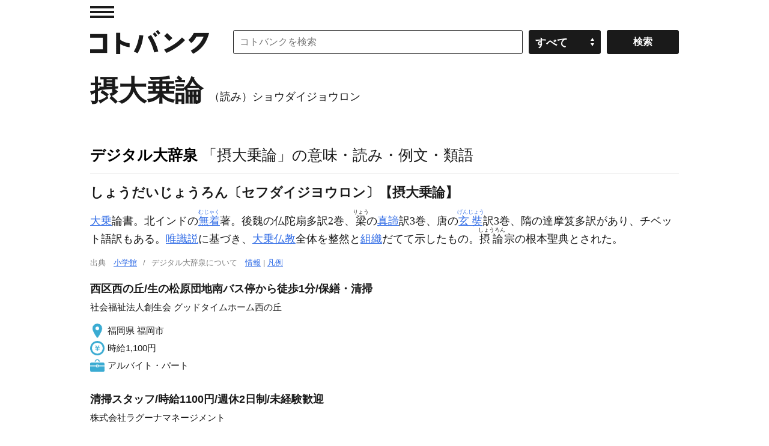

--- FILE ---
content_type: application/javascript; charset=utf-8
request_url: https://fundingchoicesmessages.google.com/f/AGSKWxXbNqRPqQGMiyavrptOGFq2zMOKn6ENs9IddhOz7g8ySxZ08pLa9QRFyXk5KG77g6rSgfE8v_T2rdwHbjUp1oAs9Jx40pcmA87Fhl-PgnNHJd-Zu_PFYWw2wRKJleUJ3D0X0EUSVqGB2iOsq_Nvwa9OVshs0mA7FYWnQ0U9HnN7nj6jOnEsHCyhx_H0/_/top_ad./ad-catalogue-/VXLayerAd-_adscript./template/ad.
body_size: -1289
content:
window['cc9b5e7f-235b-4a0c-bf16-00cb7b1426fe'] = true;